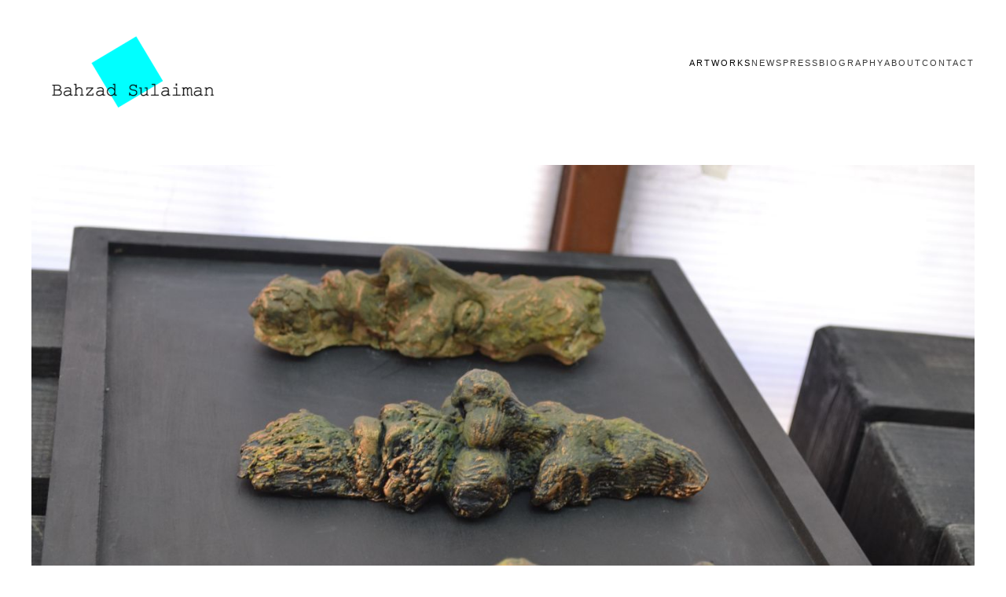

--- FILE ---
content_type: text/html; charset=UTF-8
request_url: https://bahzad.de/human-stories/
body_size: 10512
content:
<!DOCTYPE html><html lang="en-US"><head><script data-no-optimize="1">var litespeed_docref=sessionStorage.getItem("litespeed_docref");litespeed_docref&&(Object.defineProperty(document,"referrer",{get:function(){return litespeed_docref}}),sessionStorage.removeItem("litespeed_docref"));</script> <meta charset="UTF-8"><meta name="viewport" content="width=device-width, initial-scale=1"><link rel="icon" href="/wp-content/uploads/2021/01/B-S-Final-150x150-1.png" sizes="any"><link rel="apple-touch-icon" href="/wp-content/uploads/2021/01/B-S-Final-150x150-1.png"><title>Human stories &#8211; Bahzad Sulaiman</title><meta name='robots' content='max-image-preview:large' /><link rel="alternate" type="application/rss+xml" title="Bahzad Sulaiman &raquo; Feed" href="https://bahzad.de/feed/" /><link rel="alternate" type="application/rss+xml" title="Bahzad Sulaiman &raquo; Comments Feed" href="https://bahzad.de/comments/feed/" /><link rel="alternate" title="oEmbed (JSON)" type="application/json+oembed" href="https://bahzad.de/wp-json/oembed/1.0/embed?url=https%3A%2F%2Fbahzad.de%2Fhuman-stories%2F" /><link rel="alternate" title="oEmbed (XML)" type="text/xml+oembed" href="https://bahzad.de/wp-json/oembed/1.0/embed?url=https%3A%2F%2Fbahzad.de%2Fhuman-stories%2F&#038;format=xml" /><link data-optimized="2" rel="stylesheet" href="https://bahzad.de/wp-content/litespeed/css/5bd30af2e8fef74176ee67436437c66a.css?ver=76051" /><style id='global-styles-inline-css'>:root{--wp--preset--aspect-ratio--square: 1;--wp--preset--aspect-ratio--4-3: 4/3;--wp--preset--aspect-ratio--3-4: 3/4;--wp--preset--aspect-ratio--3-2: 3/2;--wp--preset--aspect-ratio--2-3: 2/3;--wp--preset--aspect-ratio--16-9: 16/9;--wp--preset--aspect-ratio--9-16: 9/16;--wp--preset--color--black: #000000;--wp--preset--color--cyan-bluish-gray: #abb8c3;--wp--preset--color--white: #ffffff;--wp--preset--color--pale-pink: #f78da7;--wp--preset--color--vivid-red: #cf2e2e;--wp--preset--color--luminous-vivid-orange: #ff6900;--wp--preset--color--luminous-vivid-amber: #fcb900;--wp--preset--color--light-green-cyan: #7bdcb5;--wp--preset--color--vivid-green-cyan: #00d084;--wp--preset--color--pale-cyan-blue: #8ed1fc;--wp--preset--color--vivid-cyan-blue: #0693e3;--wp--preset--color--vivid-purple: #9b51e0;--wp--preset--gradient--vivid-cyan-blue-to-vivid-purple: linear-gradient(135deg,rgb(6,147,227) 0%,rgb(155,81,224) 100%);--wp--preset--gradient--light-green-cyan-to-vivid-green-cyan: linear-gradient(135deg,rgb(122,220,180) 0%,rgb(0,208,130) 100%);--wp--preset--gradient--luminous-vivid-amber-to-luminous-vivid-orange: linear-gradient(135deg,rgb(252,185,0) 0%,rgb(255,105,0) 100%);--wp--preset--gradient--luminous-vivid-orange-to-vivid-red: linear-gradient(135deg,rgb(255,105,0) 0%,rgb(207,46,46) 100%);--wp--preset--gradient--very-light-gray-to-cyan-bluish-gray: linear-gradient(135deg,rgb(238,238,238) 0%,rgb(169,184,195) 100%);--wp--preset--gradient--cool-to-warm-spectrum: linear-gradient(135deg,rgb(74,234,220) 0%,rgb(151,120,209) 20%,rgb(207,42,186) 40%,rgb(238,44,130) 60%,rgb(251,105,98) 80%,rgb(254,248,76) 100%);--wp--preset--gradient--blush-light-purple: linear-gradient(135deg,rgb(255,206,236) 0%,rgb(152,150,240) 100%);--wp--preset--gradient--blush-bordeaux: linear-gradient(135deg,rgb(254,205,165) 0%,rgb(254,45,45) 50%,rgb(107,0,62) 100%);--wp--preset--gradient--luminous-dusk: linear-gradient(135deg,rgb(255,203,112) 0%,rgb(199,81,192) 50%,rgb(65,88,208) 100%);--wp--preset--gradient--pale-ocean: linear-gradient(135deg,rgb(255,245,203) 0%,rgb(182,227,212) 50%,rgb(51,167,181) 100%);--wp--preset--gradient--electric-grass: linear-gradient(135deg,rgb(202,248,128) 0%,rgb(113,206,126) 100%);--wp--preset--gradient--midnight: linear-gradient(135deg,rgb(2,3,129) 0%,rgb(40,116,252) 100%);--wp--preset--font-size--small: 13px;--wp--preset--font-size--medium: 20px;--wp--preset--font-size--large: 36px;--wp--preset--font-size--x-large: 42px;--wp--preset--spacing--20: 0.44rem;--wp--preset--spacing--30: 0.67rem;--wp--preset--spacing--40: 1rem;--wp--preset--spacing--50: 1.5rem;--wp--preset--spacing--60: 2.25rem;--wp--preset--spacing--70: 3.38rem;--wp--preset--spacing--80: 5.06rem;--wp--preset--shadow--natural: 6px 6px 9px rgba(0, 0, 0, 0.2);--wp--preset--shadow--deep: 12px 12px 50px rgba(0, 0, 0, 0.4);--wp--preset--shadow--sharp: 6px 6px 0px rgba(0, 0, 0, 0.2);--wp--preset--shadow--outlined: 6px 6px 0px -3px rgb(255, 255, 255), 6px 6px rgb(0, 0, 0);--wp--preset--shadow--crisp: 6px 6px 0px rgb(0, 0, 0);}:where(.is-layout-flex){gap: 0.5em;}:where(.is-layout-grid){gap: 0.5em;}body .is-layout-flex{display: flex;}.is-layout-flex{flex-wrap: wrap;align-items: center;}.is-layout-flex > :is(*, div){margin: 0;}body .is-layout-grid{display: grid;}.is-layout-grid > :is(*, div){margin: 0;}:where(.wp-block-columns.is-layout-flex){gap: 2em;}:where(.wp-block-columns.is-layout-grid){gap: 2em;}:where(.wp-block-post-template.is-layout-flex){gap: 1.25em;}:where(.wp-block-post-template.is-layout-grid){gap: 1.25em;}.has-black-color{color: var(--wp--preset--color--black) !important;}.has-cyan-bluish-gray-color{color: var(--wp--preset--color--cyan-bluish-gray) !important;}.has-white-color{color: var(--wp--preset--color--white) !important;}.has-pale-pink-color{color: var(--wp--preset--color--pale-pink) !important;}.has-vivid-red-color{color: var(--wp--preset--color--vivid-red) !important;}.has-luminous-vivid-orange-color{color: var(--wp--preset--color--luminous-vivid-orange) !important;}.has-luminous-vivid-amber-color{color: var(--wp--preset--color--luminous-vivid-amber) !important;}.has-light-green-cyan-color{color: var(--wp--preset--color--light-green-cyan) !important;}.has-vivid-green-cyan-color{color: var(--wp--preset--color--vivid-green-cyan) !important;}.has-pale-cyan-blue-color{color: var(--wp--preset--color--pale-cyan-blue) !important;}.has-vivid-cyan-blue-color{color: var(--wp--preset--color--vivid-cyan-blue) !important;}.has-vivid-purple-color{color: var(--wp--preset--color--vivid-purple) !important;}.has-black-background-color{background-color: var(--wp--preset--color--black) !important;}.has-cyan-bluish-gray-background-color{background-color: var(--wp--preset--color--cyan-bluish-gray) !important;}.has-white-background-color{background-color: var(--wp--preset--color--white) !important;}.has-pale-pink-background-color{background-color: var(--wp--preset--color--pale-pink) !important;}.has-vivid-red-background-color{background-color: var(--wp--preset--color--vivid-red) !important;}.has-luminous-vivid-orange-background-color{background-color: var(--wp--preset--color--luminous-vivid-orange) !important;}.has-luminous-vivid-amber-background-color{background-color: var(--wp--preset--color--luminous-vivid-amber) !important;}.has-light-green-cyan-background-color{background-color: var(--wp--preset--color--light-green-cyan) !important;}.has-vivid-green-cyan-background-color{background-color: var(--wp--preset--color--vivid-green-cyan) !important;}.has-pale-cyan-blue-background-color{background-color: var(--wp--preset--color--pale-cyan-blue) !important;}.has-vivid-cyan-blue-background-color{background-color: var(--wp--preset--color--vivid-cyan-blue) !important;}.has-vivid-purple-background-color{background-color: var(--wp--preset--color--vivid-purple) !important;}.has-black-border-color{border-color: var(--wp--preset--color--black) !important;}.has-cyan-bluish-gray-border-color{border-color: var(--wp--preset--color--cyan-bluish-gray) !important;}.has-white-border-color{border-color: var(--wp--preset--color--white) !important;}.has-pale-pink-border-color{border-color: var(--wp--preset--color--pale-pink) !important;}.has-vivid-red-border-color{border-color: var(--wp--preset--color--vivid-red) !important;}.has-luminous-vivid-orange-border-color{border-color: var(--wp--preset--color--luminous-vivid-orange) !important;}.has-luminous-vivid-amber-border-color{border-color: var(--wp--preset--color--luminous-vivid-amber) !important;}.has-light-green-cyan-border-color{border-color: var(--wp--preset--color--light-green-cyan) !important;}.has-vivid-green-cyan-border-color{border-color: var(--wp--preset--color--vivid-green-cyan) !important;}.has-pale-cyan-blue-border-color{border-color: var(--wp--preset--color--pale-cyan-blue) !important;}.has-vivid-cyan-blue-border-color{border-color: var(--wp--preset--color--vivid-cyan-blue) !important;}.has-vivid-purple-border-color{border-color: var(--wp--preset--color--vivid-purple) !important;}.has-vivid-cyan-blue-to-vivid-purple-gradient-background{background: var(--wp--preset--gradient--vivid-cyan-blue-to-vivid-purple) !important;}.has-light-green-cyan-to-vivid-green-cyan-gradient-background{background: var(--wp--preset--gradient--light-green-cyan-to-vivid-green-cyan) !important;}.has-luminous-vivid-amber-to-luminous-vivid-orange-gradient-background{background: var(--wp--preset--gradient--luminous-vivid-amber-to-luminous-vivid-orange) !important;}.has-luminous-vivid-orange-to-vivid-red-gradient-background{background: var(--wp--preset--gradient--luminous-vivid-orange-to-vivid-red) !important;}.has-very-light-gray-to-cyan-bluish-gray-gradient-background{background: var(--wp--preset--gradient--very-light-gray-to-cyan-bluish-gray) !important;}.has-cool-to-warm-spectrum-gradient-background{background: var(--wp--preset--gradient--cool-to-warm-spectrum) !important;}.has-blush-light-purple-gradient-background{background: var(--wp--preset--gradient--blush-light-purple) !important;}.has-blush-bordeaux-gradient-background{background: var(--wp--preset--gradient--blush-bordeaux) !important;}.has-luminous-dusk-gradient-background{background: var(--wp--preset--gradient--luminous-dusk) !important;}.has-pale-ocean-gradient-background{background: var(--wp--preset--gradient--pale-ocean) !important;}.has-electric-grass-gradient-background{background: var(--wp--preset--gradient--electric-grass) !important;}.has-midnight-gradient-background{background: var(--wp--preset--gradient--midnight) !important;}.has-small-font-size{font-size: var(--wp--preset--font-size--small) !important;}.has-medium-font-size{font-size: var(--wp--preset--font-size--medium) !important;}.has-large-font-size{font-size: var(--wp--preset--font-size--large) !important;}.has-x-large-font-size{font-size: var(--wp--preset--font-size--x-large) !important;}
/*# sourceURL=global-styles-inline-css */</style><style id='classic-theme-styles-inline-css'>/*! This file is auto-generated */
.wp-block-button__link{color:#fff;background-color:#32373c;border-radius:9999px;box-shadow:none;text-decoration:none;padding:calc(.667em + 2px) calc(1.333em + 2px);font-size:1.125em}.wp-block-file__button{background:#32373c;color:#fff;text-decoration:none}
/*# sourceURL=/wp-includes/css/classic-themes.min.css */</style><link rel="https://api.w.org/" href="https://bahzad.de/wp-json/" /><link rel="alternate" title="JSON" type="application/json" href="https://bahzad.de/wp-json/wp/v2/posts/360" /><link rel="EditURI" type="application/rsd+xml" title="RSD" href="https://bahzad.de/xmlrpc.php?rsd" /><link rel="canonical" href="https://bahzad.de/human-stories/" /> <script type="litespeed/javascript">window.yootheme||={};var $theme=yootheme.theme={"i18n":{"close":{"label":"Close","0":"yootheme"},"totop":{"label":"Back to top","0":"yootheme"},"marker":{"label":"Open","0":"yootheme"},"navbarToggleIcon":{"label":"Open menu","0":"yootheme"},"paginationPrevious":{"label":"Previous page","0":"yootheme"},"paginationNext":{"label":"Next page","0":"yootheme"},"searchIcon":{"toggle":"Open Search","submit":"Submit Search"},"slider":{"next":"Next slide","previous":"Previous slide","slideX":"Slide %s","slideLabel":"%s of %s"},"slideshow":{"next":"Next slide","previous":"Previous slide","slideX":"Slide %s","slideLabel":"%s of %s"},"lightboxPanel":{"next":"Next slide","previous":"Previous slide","slideLabel":"%s of %s","close":"Close"}}}</script> <style id="wp-custom-css">.uk-notification-message{
	display:none !important;
}

.tm-toolbar-default {
    background: #fff;
}</style></head><body data-rsssl=1 class="wp-singular post-template-default single single-post postid-360 single-format-standard wp-theme-yootheme "><div class="uk-hidden-visually uk-notification uk-notification-top-left uk-width-auto"><div class="uk-notification-message">
<a href="#tm-main" class="uk-link-reset">Skip to main content</a></div></div><div class="tm-page"><header class="tm-header-mobile uk-hidden@m"><div class="uk-navbar-container"><div class="uk-container uk-container-expand"><nav class="uk-navbar" uk-navbar="{&quot;align&quot;:&quot;left&quot;,&quot;container&quot;:&quot;.tm-header-mobile&quot;,&quot;boundary&quot;:&quot;.tm-header-mobile .uk-navbar-container&quot;}"><div class="uk-navbar-left ">
<a uk-toggle href="#tm-dialog-mobile" class="uk-navbar-toggle"><div uk-navbar-toggle-icon></div>
</a></div><div class="uk-navbar-center"><a href="https://bahzad.de/" aria-label="Back to home" class="uk-logo uk-navbar-item">
<img data-lazyloaded="1" src="[data-uri]" alt="Bahzad Suliman" loading="eager" data-src="/wp-content/themes/yootheme/cache/e4/Bahzad-name-final01-e4903cc1.png" data-srcset="/wp-content/themes/yootheme/cache/e4/Bahzad-name-final01-e4903cc1.png 250w, /wp-content/themes/yootheme/cache/a8/Bahzad-name-final01-a8bc8a2c.png 395w" data-sizes="(min-width: 250px) 250px" width="250" height="120"></a></div></nav></div></div><div id="tm-dialog-mobile" uk-offcanvas="container: true; overlay: true" mode="slide"><div class="uk-offcanvas-bar uk-flex uk-flex-column"><button class="uk-offcanvas-close uk-close-large" type="button" uk-close uk-toggle="cls: uk-close-large; mode: media; media: @s"></button><div class="uk-margin-auto-bottom"><div class="uk-panel widget widget_nav_menu" id="nav_menu-2"><ul class="uk-nav uk-nav-default"><li class="menu-item menu-item-type-custom menu-item-object-custom menu-item-home menu-item-has-children uk-active uk-parent"><a href="https://bahzad.de/">Artworks</a><ul class="uk-nav-sub"><li class="menu-item menu-item-type-taxonomy menu-item-object-category"><a href="https://bahzad.de/category/installation/">Installation</a></li><li class="menu-item menu-item-type-taxonomy menu-item-object-category"><a href="https://bahzad.de/category/performance/">Performance</a></li><li class="menu-item menu-item-type-taxonomy menu-item-object-category current-post-ancestor current-menu-parent current-post-parent uk-active"><a href="https://bahzad.de/category/sculpture/">Sculpture</a></li><li class="menu-item menu-item-type-taxonomy menu-item-object-category"><a href="https://bahzad.de/category/painting/">Painting</a></li></ul></li><li class="menu-item menu-item-type-post_type menu-item-object-page"><a href="https://bahzad.de/news/">News</a></li><li class="menu-item menu-item-type-taxonomy menu-item-object-category"><a href="https://bahzad.de/category/press/">Press</a></li><li class="menu-item menu-item-type-post_type menu-item-object-page"><a href="https://bahzad.de/116-2/">BIOGRAPHY</a></li><li class="menu-item menu-item-type-post_type menu-item-object-page"><a href="https://bahzad.de/about/">ABOUT</a></li><li class="menu-item menu-item-type-post_type menu-item-object-page"><a href="https://bahzad.de/contact/">CONTACT</a></li></ul></div></div></div></div></header><div class="tm-toolbar tm-toolbar-default uk-visible@m"><div class="uk-container uk-flex uk-flex-middle"><div><div class="uk-grid-medium uk-child-width-auto uk-flex-middle" uk-grid="margin: uk-margin-small-top"><div><div class="uk-panel widget widget_custom_html" id="custom_html-2"><div class="textwidget custom-html-widget"><div class="d87555de2fa247c97399ead57397bf92"></div></div></div></div></div></div></div></div><header class="tm-header uk-visible@m"><div class="uk-navbar-container"><div class="uk-container"><nav class="uk-navbar" uk-navbar="{&quot;align&quot;:&quot;left&quot;,&quot;container&quot;:&quot;.tm-header&quot;,&quot;boundary&quot;:&quot;.tm-header .uk-navbar-container&quot;}"><div class="uk-navbar-left "><a href="https://bahzad.de/" aria-label="Back to home" class="uk-logo uk-navbar-item">
<img data-lazyloaded="1" src="[data-uri]" alt="Bahzad Suliman" loading="eager" data-src="/wp-content/themes/yootheme/cache/e4/Bahzad-name-final01-e4903cc1.png" data-srcset="/wp-content/themes/yootheme/cache/e4/Bahzad-name-final01-e4903cc1.png 250w, /wp-content/themes/yootheme/cache/a8/Bahzad-name-final01-a8bc8a2c.png 395w" data-sizes="(min-width: 250px) 250px" width="250" height="120"></a></div><div class="uk-navbar-right"><ul class="uk-navbar-nav"><li class="menu-item menu-item-type-custom menu-item-object-custom menu-item-home menu-item-has-children uk-active uk-parent"><a href="https://bahzad.de/">Artworks</a><div class="uk-drop uk-navbar-dropdown"><div><ul class="uk-nav uk-navbar-dropdown-nav"><li class="menu-item menu-item-type-taxonomy menu-item-object-category"><a href="https://bahzad.de/category/installation/">Installation</a></li><li class="menu-item menu-item-type-taxonomy menu-item-object-category"><a href="https://bahzad.de/category/performance/">Performance</a></li><li class="menu-item menu-item-type-taxonomy menu-item-object-category current-post-ancestor current-menu-parent current-post-parent uk-active"><a href="https://bahzad.de/category/sculpture/">Sculpture</a></li><li class="menu-item menu-item-type-taxonomy menu-item-object-category"><a href="https://bahzad.de/category/painting/">Painting</a></li></ul></div></div></li><li class="menu-item menu-item-type-post_type menu-item-object-page"><a href="https://bahzad.de/news/">News</a></li><li class="menu-item menu-item-type-taxonomy menu-item-object-category"><a href="https://bahzad.de/category/press/">Press</a></li><li class="menu-item menu-item-type-post_type menu-item-object-page"><a href="https://bahzad.de/116-2/">BIOGRAPHY</a></li><li class="menu-item menu-item-type-post_type menu-item-object-page"><a href="https://bahzad.de/about/">ABOUT</a></li><li class="menu-item menu-item-type-post_type menu-item-object-page"><a href="https://bahzad.de/contact/">CONTACT</a></li></ul></div></nav></div></div></header><main id="tm-main"  class="tm-main uk-section uk-section-default" uk-height-viewport="expand: true"><div class="uk-container"><article id="post-360" class="uk-article post-360 post type-post status-publish format-standard has-post-thumbnail hentry category-sculpture" typeof="Article" vocab="https://schema.org/"><meta property="name" content="Human stories"><meta property="author" typeof="Person" content="bahzadadmin"><meta property="dateModified" content="2020-10-01T09:37:30+00:00"><meta class="uk-margin-remove-adjacent" property="datePublished" content="2019-08-22T14:17:15+00:00"><div class="uk-text-center uk-margin-top" property="image" typeof="ImageObject"><meta property="url" content="https://bahzad.de/wp-content/uploads/2019/08/Bahzad-Sulaiman-25.jpg">
<img data-lazyloaded="1" src="[data-uri]" loading="lazy" alt data-src="/wp-content/themes/yootheme/cache/62/Bahzad-Sulaiman-25-624cbba3.jpeg" data-srcset="/wp-content/themes/yootheme/cache/35/Bahzad-Sulaiman-25-355ce10b.jpeg 768w, /wp-content/themes/yootheme/cache/97/Bahzad-Sulaiman-25-97a4f5d5.jpeg 1024w, /wp-content/themes/yootheme/cache/71/Bahzad-Sulaiman-25-71e4bd2b.jpeg 1366w, /wp-content/themes/yootheme/cache/f3/Bahzad-Sulaiman-25-f369ee52.jpeg 1600w, /wp-content/themes/yootheme/cache/e5/Bahzad-Sulaiman-25-e52c7acb.jpeg 1920w, /wp-content/themes/yootheme/cache/62/Bahzad-Sulaiman-25-624cbba3.jpeg 4608w" data-sizes="(min-width: 4608px) 4608px" width="4608" height="3072"></div><h1 property="headline" class="uk-margin-large-top uk-margin-remove-bottom uk-article-title">Human stories</h1><div class="uk-margin-medium-top" property="text"><p>Ceramic artwork</p><p>Higher Institute of Theater Arts, Syria 2015<br />
© Alaa Kowatli</p><p>Human faces and stories what reflects the inside can have the same facial mask which can replace it every time and when he want it. These masks inspired by the masks and patterns comedy Dellarte theater. I always try to show the face of all internal and external expression.</p><p><span style="display: inline !important; float: none; background-color: transparent; color: #999999; font-family: -apple-system,BlinkMacSystemFont,'Segoe UI',Roboto,Oxygen-Sans,Ubuntu,Cantarell,'Helvetica Neue',sans-serif; font-size: 14px; font-style: normal; font-variant: normal; font-weight: 300; letter-spacing: normal; line-height: 20px; orphans: 2; text-align: left; text-decoration: none; text-indent: 0px; text-transform: none; -webkit-text-stroke-width: 0px; white-space: nowrap; word-spacing: 0px;"><div id="wk-grid46c" class="uk-child-width-1-4 uk-grid-match " uk-height-match="target: &gt; div &gt; .uk-panel, &gt; div &gt; .uk-card; row: true" uk-grid  uk-lightbox="container: .uk-gallery-container; toggle: a[data-js-lightbox]"><div><div class="uk-panel"><div class="uk-inline-clip uk-transition-toggle "><img data-lazyloaded="1" src="[data-uri]" width="2598" height="3648" decoding="async" data-src="/wp-content/uploads/2019/08/Bahzad-Sulaiman-1-3.jpg" class="uk-transition-scale uk-transition-opaque" alt="Bahzad Sulaiman © Alaa Kowatli"><div class="uk-overlay uk-overlay-primary uk-position-cover uk-transition-fade"></div><div class="uk-position-center uk-light">
<span class="uk-transition-fade" uk-overlay-icon></span></div>
<a class="uk-position-cover" data-js-lightbox href="/wp-content/uploads/2019/08/Bahzad-Sulaiman-1-3.jpg" data-type="image" data-caption="Bahzad Sulaiman © Alaa Kowatli"></a></div></div></div><div><div class="uk-panel"><div class="uk-inline-clip uk-transition-toggle "><img data-lazyloaded="1" src="[data-uri]" width="2848" height="4288" decoding="async" data-src="/wp-content/uploads/2019/08/Bahzad-Sulaiman-2-3.jpg" class="uk-transition-scale uk-transition-opaque" alt="Bahzad Sulaiman © Alaa Kowatli"><div class="uk-overlay uk-overlay-primary uk-position-cover uk-transition-fade"></div><div class="uk-position-center uk-light">
<span class="uk-transition-fade" uk-overlay-icon></span></div>
<a class="uk-position-cover" data-js-lightbox href="/wp-content/uploads/2019/08/Bahzad-Sulaiman-2-3.jpg" data-type="image" data-caption="Bahzad Sulaiman © Alaa Kowatli"></a></div></div></div><div><div class="uk-panel"><div class="uk-inline-clip uk-transition-toggle "><img data-lazyloaded="1" src="[data-uri]" width="2848" height="4288" decoding="async" data-src="/wp-content/uploads/2019/08/Bahzad-Sulaiman-3-3.jpg" class="uk-transition-scale uk-transition-opaque" alt="Bahzad Sulaiman © Alaa Kowatli"><div class="uk-overlay uk-overlay-primary uk-position-cover uk-transition-fade"></div><div class="uk-position-center uk-light">
<span class="uk-transition-fade" uk-overlay-icon></span></div>
<a class="uk-position-cover" data-js-lightbox href="/wp-content/uploads/2019/08/Bahzad-Sulaiman-3-3.jpg" data-type="image" data-caption="Bahzad Sulaiman © Alaa Kowatli"></a></div></div></div><div><div class="uk-panel"><div class="uk-inline-clip uk-transition-toggle "><img data-lazyloaded="1" src="[data-uri]" width="768" height="1156" decoding="async" data-src="/wp-content/uploads/2019/08/Bahzad-Sulaiman-5-3-768x1156.jpg" class="uk-transition-scale uk-transition-opaque" alt="Bahzad Sulaiman © Alaa Kowatli"><div class="uk-overlay uk-overlay-primary uk-position-cover uk-transition-fade"></div><div class="uk-position-center uk-light">
<span class="uk-transition-fade" uk-overlay-icon></span></div>
<a class="uk-position-cover" data-js-lightbox href="/wp-content/uploads/2019/08/Bahzad-Sulaiman-5-3-768x1156.jpg" data-type="image" data-caption="Bahzad Sulaiman © Alaa Kowatli"></a></div></div></div><div><div class="uk-panel"><div class="uk-inline-clip uk-transition-toggle "><img data-lazyloaded="1" src="[data-uri]" width="2848" height="4288" decoding="async" data-src="/wp-content/uploads/2019/08/Bahzad-Sulaiman-7-3.jpg" class="uk-transition-scale uk-transition-opaque" alt="Bahzad Sulaiman © Alaa Kowatli"><div class="uk-overlay uk-overlay-primary uk-position-cover uk-transition-fade"></div><div class="uk-position-center uk-light">
<span class="uk-transition-fade" uk-overlay-icon></span></div>
<a class="uk-position-cover" data-js-lightbox href="/wp-content/uploads/2019/08/Bahzad-Sulaiman-7-3.jpg" data-type="image" data-caption="Bahzad Sulaiman © Alaa Kowatli"></a></div></div></div><div><div class="uk-panel"><div class="uk-inline-clip uk-transition-toggle "><img data-lazyloaded="1" src="[data-uri]" width="2848" height="4288" decoding="async" data-src="/wp-content/uploads/2019/08/Bahzad-Sulaiman-8-2.jpg" class="uk-transition-scale uk-transition-opaque" alt="Bahzad Sulaiman © Alaa Kowatli"><div class="uk-overlay uk-overlay-primary uk-position-cover uk-transition-fade"></div><div class="uk-position-center uk-light">
<span class="uk-transition-fade" uk-overlay-icon></span></div>
<a class="uk-position-cover" data-js-lightbox href="/wp-content/uploads/2019/08/Bahzad-Sulaiman-8-2.jpg" data-type="image" data-caption="Bahzad Sulaiman © Alaa Kowatli"></a></div></div></div><div><div class="uk-panel"><div class="uk-inline-clip uk-transition-toggle "><img data-lazyloaded="1" src="[data-uri]" width="768" height="1156" decoding="async" data-src="/wp-content/uploads/2019/08/Bahzad-Sulaiman-9-2-768x1156.jpg" class="uk-transition-scale uk-transition-opaque" alt="Bahzad Sulaiman © Alaa Kowatli"><div class="uk-overlay uk-overlay-primary uk-position-cover uk-transition-fade"></div><div class="uk-position-center uk-light">
<span class="uk-transition-fade" uk-overlay-icon></span></div>
<a class="uk-position-cover" data-js-lightbox href="/wp-content/uploads/2019/08/Bahzad-Sulaiman-9-2-768x1156.jpg" data-type="image" data-caption="Bahzad Sulaiman © Alaa Kowatli"></a></div></div></div><div><div class="uk-panel"><div class="uk-inline-clip uk-transition-toggle "><img data-lazyloaded="1" src="[data-uri]" width="2848" height="4288" decoding="async" data-src="/wp-content/uploads/2019/08/Bahzad-Sulaiman-10-2.jpg" class="uk-transition-scale uk-transition-opaque" alt="Bahzad Sulaiman © Alaa Kowatli"><div class="uk-overlay uk-overlay-primary uk-position-cover uk-transition-fade"></div><div class="uk-position-center uk-light">
<span class="uk-transition-fade" uk-overlay-icon></span></div>
<a class="uk-position-cover" data-js-lightbox href="/wp-content/uploads/2019/08/Bahzad-Sulaiman-10-2.jpg" data-type="image" data-caption="Bahzad Sulaiman © Alaa Kowatli"></a></div></div></div><div><div class="uk-panel"><div class="uk-inline-clip uk-transition-toggle "><img data-lazyloaded="1" src="[data-uri]" width="2848" height="4288" decoding="async" data-src="/wp-content/uploads/2019/08/Bahzad-Sulaiman-12-2.jpg" class="uk-transition-scale uk-transition-opaque" alt="Bahzad Sulaiman © Alaa Kowatli"><div class="uk-overlay uk-overlay-primary uk-position-cover uk-transition-fade"></div><div class="uk-position-center uk-light">
<span class="uk-transition-fade" uk-overlay-icon></span></div>
<a class="uk-position-cover" data-js-lightbox href="/wp-content/uploads/2019/08/Bahzad-Sulaiman-12-2.jpg" data-type="image" data-caption="Bahzad Sulaiman © Alaa Kowatli"></a></div></div></div><div><div class="uk-panel"><div class="uk-inline-clip uk-transition-toggle "><img data-lazyloaded="1" src="[data-uri]" width="2848" height="4288" decoding="async" data-src="/wp-content/uploads/2019/08/Bahzad-Sulaiman-15-2.jpg" class="uk-transition-scale uk-transition-opaque" alt="Bahzad Sulaiman © Alaa Kowatli"><div class="uk-overlay uk-overlay-primary uk-position-cover uk-transition-fade"></div><div class="uk-position-center uk-light">
<span class="uk-transition-fade" uk-overlay-icon></span></div>
<a class="uk-position-cover" data-js-lightbox href="/wp-content/uploads/2019/08/Bahzad-Sulaiman-15-2.jpg" data-type="image" data-caption="Bahzad Sulaiman © Alaa Kowatli"></a></div></div></div><div><div class="uk-panel"><div class="uk-inline-clip uk-transition-toggle "><img data-lazyloaded="1" src="[data-uri]" width="199" height="300" decoding="async" data-src="/wp-content/uploads/2019/08/Bahzad-Sulaiman-16-2-199x300.jpg" class="uk-transition-scale uk-transition-opaque" alt="Bahzad Sulaiman © Alaa Kowatli"><div class="uk-overlay uk-overlay-primary uk-position-cover uk-transition-fade"></div><div class="uk-position-center uk-light">
<span class="uk-transition-fade" uk-overlay-icon></span></div>
<a class="uk-position-cover" data-js-lightbox href="/wp-content/uploads/2019/08/Bahzad-Sulaiman-16-2-199x300.jpg" data-type="image" data-caption="Bahzad Sulaiman © Alaa Kowatli"></a></div></div></div><div><div class="uk-panel"><div class="uk-inline-clip uk-transition-toggle "><img data-lazyloaded="1" src="[data-uri]" width="2848" height="4288" decoding="async" data-src="/wp-content/uploads/2019/08/Bahzad-Sulaiman-18-2.jpg" class="uk-transition-scale uk-transition-opaque" alt="Bahzad Sulaiman © Alaa Kowatli"><div class="uk-overlay uk-overlay-primary uk-position-cover uk-transition-fade"></div><div class="uk-position-center uk-light">
<span class="uk-transition-fade" uk-overlay-icon></span></div>
<a class="uk-position-cover" data-js-lightbox href="/wp-content/uploads/2019/08/Bahzad-Sulaiman-18-2.jpg" data-type="image" data-caption="Bahzad Sulaiman © Alaa Kowatli"></a></div></div></div><div><div class="uk-panel"><div class="uk-inline-clip uk-transition-toggle "><img data-lazyloaded="1" src="[data-uri]" width="2848" height="4288" decoding="async" data-src="/wp-content/uploads/2019/08/Bahzad-Sulaiman-19-2.jpg" class="uk-transition-scale uk-transition-opaque" alt="Bahzad Sulaiman © Alaa Kowatli"><div class="uk-overlay uk-overlay-primary uk-position-cover uk-transition-fade"></div><div class="uk-position-center uk-light">
<span class="uk-transition-fade" uk-overlay-icon></span></div>
<a class="uk-position-cover" data-js-lightbox href="/wp-content/uploads/2019/08/Bahzad-Sulaiman-19-2.jpg" data-type="image" data-caption="Bahzad Sulaiman © Alaa Kowatli"></a></div></div></div><div><div class="uk-panel"><div class="uk-inline-clip uk-transition-toggle "><img data-lazyloaded="1" src="[data-uri]" width="2848" height="4288" decoding="async" data-src="/wp-content/uploads/2019/08/Bahzad-Sulaiman-20.jpg" class="uk-transition-scale uk-transition-opaque" alt="Bahzad Sulaiman © Alaa Kowatli"><div class="uk-overlay uk-overlay-primary uk-position-cover uk-transition-fade"></div><div class="uk-position-center uk-light">
<span class="uk-transition-fade" uk-overlay-icon></span></div>
<a class="uk-position-cover" data-js-lightbox href="/wp-content/uploads/2019/08/Bahzad-Sulaiman-20.jpg" data-type="image" data-caption="Bahzad Sulaiman © Alaa Kowatli"></a></div></div></div><div><div class="uk-panel"><div class="uk-inline-clip uk-transition-toggle "><img data-lazyloaded="1" src="[data-uri]" width="2848" height="4288" decoding="async" data-src="/wp-content/uploads/2019/08/Bahzad-Sulaiman-21-1.jpg" class="uk-transition-scale uk-transition-opaque" alt="Bahzad Sulaiman © Alaa Kowatli"><div class="uk-overlay uk-overlay-primary uk-position-cover uk-transition-fade"></div><div class="uk-position-center uk-light">
<span class="uk-transition-fade" uk-overlay-icon></span></div>
<a class="uk-position-cover" data-js-lightbox href="/wp-content/uploads/2019/08/Bahzad-Sulaiman-21-1.jpg" data-type="image" data-caption="Bahzad Sulaiman © Alaa Kowatli"></a></div></div></div><div><div class="uk-panel"><div class="uk-inline-clip uk-transition-toggle "><img data-lazyloaded="1" src="[data-uri]" width="2848" height="4288" decoding="async" data-src="/wp-content/uploads/2019/08/Bahzad-Sulaiman-22.jpg" class="uk-transition-scale uk-transition-opaque" alt="Bahzad Sulaiman © Alaa Kowatli"><div class="uk-overlay uk-overlay-primary uk-position-cover uk-transition-fade"></div><div class="uk-position-center uk-light">
<span class="uk-transition-fade" uk-overlay-icon></span></div>
<a class="uk-position-cover" data-js-lightbox href="/wp-content/uploads/2019/08/Bahzad-Sulaiman-22.jpg" data-type="image" data-caption="Bahzad Sulaiman © Alaa Kowatli"></a></div></div></div><div><div class="uk-panel"><div class="uk-inline-clip uk-transition-toggle "><img data-lazyloaded="1" src="[data-uri]" width="2848" height="4288" decoding="async" data-src="/wp-content/uploads/2019/08/Bahzad-Sulaiman-23.jpg" class="uk-transition-scale uk-transition-opaque" alt="Bahzad Sulaiman © Alaa Kowatli"><div class="uk-overlay uk-overlay-primary uk-position-cover uk-transition-fade"></div><div class="uk-position-center uk-light">
<span class="uk-transition-fade" uk-overlay-icon></span></div>
<a class="uk-position-cover" data-js-lightbox href="/wp-content/uploads/2019/08/Bahzad-Sulaiman-23.jpg" data-type="image" data-caption="Bahzad Sulaiman © Alaa Kowatli"></a></div></div></div><div><div class="uk-panel"><div class="uk-inline-clip uk-transition-toggle "><img data-lazyloaded="1" src="[data-uri]" width="3072" height="4608" decoding="async" data-src="/wp-content/uploads/2019/08/Bahzad-Sulaiman-24.jpg" class="uk-transition-scale uk-transition-opaque" alt="Bahzad Sulaiman © Alaa Kowatli"><div class="uk-overlay uk-overlay-primary uk-position-cover uk-transition-fade"></div><div class="uk-position-center uk-light">
<span class="uk-transition-fade" uk-overlay-icon></span></div>
<a class="uk-position-cover" data-js-lightbox href="/wp-content/uploads/2019/08/Bahzad-Sulaiman-24.jpg" data-type="image" data-caption="Bahzad Sulaiman © Alaa Kowatli"></a></div></div></div></div> <script type="litespeed/javascript">(function(UIkit){var $=UIkit.util;$.ready(function(){if(!$.$('.uk-gallery-container')){$.append(document.body,'<div class="uk-scope uk-gallery-container">')}})})(window.UIkitwk||window.UIkit)</script> </span></p></div><nav class="uk-margin-medium"><ul class="uk-pagination uk-margin-remove-bottom"><li><a href="https://bahzad.de/selection-3/" rel="prev"><span uk-pagination-previous></span> Previous</a></li><li class="uk-margin-auto-left"><a href="https://bahzad.de/section/" rel="next">Next <span uk-pagination-next></span></a></li></ul></nav></article></div></main><footer><div class="uk-section-default uk-section"><div class="uk-container"><div class="uk-grid tm-grid-expand uk-child-width-1-1 uk-grid-margin"><div class="uk-width-1-1"><div class="uk-margin uk-text-center" uk-scrollspy="target: [uk-scrollspy-class];"><ul class="uk-child-width-auto uk-grid-small uk-flex-inline uk-flex-middle" uk-grid><li class="el-item">
<a class="el-link uk-icon-button" href="https://de-de.facebook.com/Bahzad-Sulaiman-569857476453533/" rel="noreferrer"><span uk-icon="icon: facebook;"></span></a></li><li class="el-item">
<a class="el-link uk-icon-button" href="https://www.instagram.com/bahzad_sulaiman/" rel="noreferrer"><span uk-icon="icon: instagram;"></span></a></li><li class="el-item">
<a class="el-link uk-icon-button" href="https://vimeo.com/user95745659" rel="noreferrer"><span uk-icon="icon: vimeo;"></span></a></li></ul></div></div></div><div class="uk-grid tm-grid-expand uk-child-width-1-1 uk-grid-margin"><div class="uk-width-1-1@m"><div class="uk-panel uk-text-small uk-text-muted uk-margin uk-text-center"><p>© <script type="litespeed/javascript">document.write(new Date().getFullYear())</script> Bahzad Sulaiman. All copyrights reserved.</p></div></div></div></div></div></footer></div> <script type="speculationrules">{"prefetch":[{"source":"document","where":{"and":[{"href_matches":"/*"},{"not":{"href_matches":["/wp-*.php","/wp-admin/*","/wp-content/uploads/*","/wp-content/*","/wp-content/plugins/*","/wp-content/themes/yootheme/*","/*\\?(.+)"]}},{"not":{"selector_matches":"a[rel~=\"nofollow\"]"}},{"not":{"selector_matches":".no-prefetch, .no-prefetch a"}}]},"eagerness":"conservative"}]}</script> <script data-no-optimize="1">window.lazyLoadOptions=Object.assign({},{threshold:300},window.lazyLoadOptions||{});!function(t,e){"object"==typeof exports&&"undefined"!=typeof module?module.exports=e():"function"==typeof define&&define.amd?define(e):(t="undefined"!=typeof globalThis?globalThis:t||self).LazyLoad=e()}(this,function(){"use strict";function e(){return(e=Object.assign||function(t){for(var e=1;e<arguments.length;e++){var n,a=arguments[e];for(n in a)Object.prototype.hasOwnProperty.call(a,n)&&(t[n]=a[n])}return t}).apply(this,arguments)}function o(t){return e({},at,t)}function l(t,e){return t.getAttribute(gt+e)}function c(t){return l(t,vt)}function s(t,e){return function(t,e,n){e=gt+e;null!==n?t.setAttribute(e,n):t.removeAttribute(e)}(t,vt,e)}function i(t){return s(t,null),0}function r(t){return null===c(t)}function u(t){return c(t)===_t}function d(t,e,n,a){t&&(void 0===a?void 0===n?t(e):t(e,n):t(e,n,a))}function f(t,e){et?t.classList.add(e):t.className+=(t.className?" ":"")+e}function _(t,e){et?t.classList.remove(e):t.className=t.className.replace(new RegExp("(^|\\s+)"+e+"(\\s+|$)")," ").replace(/^\s+/,"").replace(/\s+$/,"")}function g(t){return t.llTempImage}function v(t,e){!e||(e=e._observer)&&e.unobserve(t)}function b(t,e){t&&(t.loadingCount+=e)}function p(t,e){t&&(t.toLoadCount=e)}function n(t){for(var e,n=[],a=0;e=t.children[a];a+=1)"SOURCE"===e.tagName&&n.push(e);return n}function h(t,e){(t=t.parentNode)&&"PICTURE"===t.tagName&&n(t).forEach(e)}function a(t,e){n(t).forEach(e)}function m(t){return!!t[lt]}function E(t){return t[lt]}function I(t){return delete t[lt]}function y(e,t){var n;m(e)||(n={},t.forEach(function(t){n[t]=e.getAttribute(t)}),e[lt]=n)}function L(a,t){var o;m(a)&&(o=E(a),t.forEach(function(t){var e,n;e=a,(t=o[n=t])?e.setAttribute(n,t):e.removeAttribute(n)}))}function k(t,e,n){f(t,e.class_loading),s(t,st),n&&(b(n,1),d(e.callback_loading,t,n))}function A(t,e,n){n&&t.setAttribute(e,n)}function O(t,e){A(t,rt,l(t,e.data_sizes)),A(t,it,l(t,e.data_srcset)),A(t,ot,l(t,e.data_src))}function w(t,e,n){var a=l(t,e.data_bg_multi),o=l(t,e.data_bg_multi_hidpi);(a=nt&&o?o:a)&&(t.style.backgroundImage=a,n=n,f(t=t,(e=e).class_applied),s(t,dt),n&&(e.unobserve_completed&&v(t,e),d(e.callback_applied,t,n)))}function x(t,e){!e||0<e.loadingCount||0<e.toLoadCount||d(t.callback_finish,e)}function M(t,e,n){t.addEventListener(e,n),t.llEvLisnrs[e]=n}function N(t){return!!t.llEvLisnrs}function z(t){if(N(t)){var e,n,a=t.llEvLisnrs;for(e in a){var o=a[e];n=e,o=o,t.removeEventListener(n,o)}delete t.llEvLisnrs}}function C(t,e,n){var a;delete t.llTempImage,b(n,-1),(a=n)&&--a.toLoadCount,_(t,e.class_loading),e.unobserve_completed&&v(t,n)}function R(i,r,c){var l=g(i)||i;N(l)||function(t,e,n){N(t)||(t.llEvLisnrs={});var a="VIDEO"===t.tagName?"loadeddata":"load";M(t,a,e),M(t,"error",n)}(l,function(t){var e,n,a,o;n=r,a=c,o=u(e=i),C(e,n,a),f(e,n.class_loaded),s(e,ut),d(n.callback_loaded,e,a),o||x(n,a),z(l)},function(t){var e,n,a,o;n=r,a=c,o=u(e=i),C(e,n,a),f(e,n.class_error),s(e,ft),d(n.callback_error,e,a),o||x(n,a),z(l)})}function T(t,e,n){var a,o,i,r,c;t.llTempImage=document.createElement("IMG"),R(t,e,n),m(c=t)||(c[lt]={backgroundImage:c.style.backgroundImage}),i=n,r=l(a=t,(o=e).data_bg),c=l(a,o.data_bg_hidpi),(r=nt&&c?c:r)&&(a.style.backgroundImage='url("'.concat(r,'")'),g(a).setAttribute(ot,r),k(a,o,i)),w(t,e,n)}function G(t,e,n){var a;R(t,e,n),a=e,e=n,(t=Et[(n=t).tagName])&&(t(n,a),k(n,a,e))}function D(t,e,n){var a;a=t,(-1<It.indexOf(a.tagName)?G:T)(t,e,n)}function S(t,e,n){var a;t.setAttribute("loading","lazy"),R(t,e,n),a=e,(e=Et[(n=t).tagName])&&e(n,a),s(t,_t)}function V(t){t.removeAttribute(ot),t.removeAttribute(it),t.removeAttribute(rt)}function j(t){h(t,function(t){L(t,mt)}),L(t,mt)}function F(t){var e;(e=yt[t.tagName])?e(t):m(e=t)&&(t=E(e),e.style.backgroundImage=t.backgroundImage)}function P(t,e){var n;F(t),n=e,r(e=t)||u(e)||(_(e,n.class_entered),_(e,n.class_exited),_(e,n.class_applied),_(e,n.class_loading),_(e,n.class_loaded),_(e,n.class_error)),i(t),I(t)}function U(t,e,n,a){var o;n.cancel_on_exit&&(c(t)!==st||"IMG"===t.tagName&&(z(t),h(o=t,function(t){V(t)}),V(o),j(t),_(t,n.class_loading),b(a,-1),i(t),d(n.callback_cancel,t,e,a)))}function $(t,e,n,a){var o,i,r=(i=t,0<=bt.indexOf(c(i)));s(t,"entered"),f(t,n.class_entered),_(t,n.class_exited),o=t,i=a,n.unobserve_entered&&v(o,i),d(n.callback_enter,t,e,a),r||D(t,n,a)}function q(t){return t.use_native&&"loading"in HTMLImageElement.prototype}function H(t,o,i){t.forEach(function(t){return(a=t).isIntersecting||0<a.intersectionRatio?$(t.target,t,o,i):(e=t.target,n=t,a=o,t=i,void(r(e)||(f(e,a.class_exited),U(e,n,a,t),d(a.callback_exit,e,n,t))));var e,n,a})}function B(e,n){var t;tt&&!q(e)&&(n._observer=new IntersectionObserver(function(t){H(t,e,n)},{root:(t=e).container===document?null:t.container,rootMargin:t.thresholds||t.threshold+"px"}))}function J(t){return Array.prototype.slice.call(t)}function K(t){return t.container.querySelectorAll(t.elements_selector)}function Q(t){return c(t)===ft}function W(t,e){return e=t||K(e),J(e).filter(r)}function X(e,t){var n;(n=K(e),J(n).filter(Q)).forEach(function(t){_(t,e.class_error),i(t)}),t.update()}function t(t,e){var n,a,t=o(t);this._settings=t,this.loadingCount=0,B(t,this),n=t,a=this,Y&&window.addEventListener("online",function(){X(n,a)}),this.update(e)}var Y="undefined"!=typeof window,Z=Y&&!("onscroll"in window)||"undefined"!=typeof navigator&&/(gle|ing|ro)bot|crawl|spider/i.test(navigator.userAgent),tt=Y&&"IntersectionObserver"in window,et=Y&&"classList"in document.createElement("p"),nt=Y&&1<window.devicePixelRatio,at={elements_selector:".lazy",container:Z||Y?document:null,threshold:300,thresholds:null,data_src:"src",data_srcset:"srcset",data_sizes:"sizes",data_bg:"bg",data_bg_hidpi:"bg-hidpi",data_bg_multi:"bg-multi",data_bg_multi_hidpi:"bg-multi-hidpi",data_poster:"poster",class_applied:"applied",class_loading:"litespeed-loading",class_loaded:"litespeed-loaded",class_error:"error",class_entered:"entered",class_exited:"exited",unobserve_completed:!0,unobserve_entered:!1,cancel_on_exit:!0,callback_enter:null,callback_exit:null,callback_applied:null,callback_loading:null,callback_loaded:null,callback_error:null,callback_finish:null,callback_cancel:null,use_native:!1},ot="src",it="srcset",rt="sizes",ct="poster",lt="llOriginalAttrs",st="loading",ut="loaded",dt="applied",ft="error",_t="native",gt="data-",vt="ll-status",bt=[st,ut,dt,ft],pt=[ot],ht=[ot,ct],mt=[ot,it,rt],Et={IMG:function(t,e){h(t,function(t){y(t,mt),O(t,e)}),y(t,mt),O(t,e)},IFRAME:function(t,e){y(t,pt),A(t,ot,l(t,e.data_src))},VIDEO:function(t,e){a(t,function(t){y(t,pt),A(t,ot,l(t,e.data_src))}),y(t,ht),A(t,ct,l(t,e.data_poster)),A(t,ot,l(t,e.data_src)),t.load()}},It=["IMG","IFRAME","VIDEO"],yt={IMG:j,IFRAME:function(t){L(t,pt)},VIDEO:function(t){a(t,function(t){L(t,pt)}),L(t,ht),t.load()}},Lt=["IMG","IFRAME","VIDEO"];return t.prototype={update:function(t){var e,n,a,o=this._settings,i=W(t,o);{if(p(this,i.length),!Z&&tt)return q(o)?(e=o,n=this,i.forEach(function(t){-1!==Lt.indexOf(t.tagName)&&S(t,e,n)}),void p(n,0)):(t=this._observer,o=i,t.disconnect(),a=t,void o.forEach(function(t){a.observe(t)}));this.loadAll(i)}},destroy:function(){this._observer&&this._observer.disconnect(),K(this._settings).forEach(function(t){I(t)}),delete this._observer,delete this._settings,delete this.loadingCount,delete this.toLoadCount},loadAll:function(t){var e=this,n=this._settings;W(t,n).forEach(function(t){v(t,e),D(t,n,e)})},restoreAll:function(){var e=this._settings;K(e).forEach(function(t){P(t,e)})}},t.load=function(t,e){e=o(e);D(t,e)},t.resetStatus=function(t){i(t)},t}),function(t,e){"use strict";function n(){e.body.classList.add("litespeed_lazyloaded")}function a(){console.log("[LiteSpeed] Start Lazy Load"),o=new LazyLoad(Object.assign({},t.lazyLoadOptions||{},{elements_selector:"[data-lazyloaded]",callback_finish:n})),i=function(){o.update()},t.MutationObserver&&new MutationObserver(i).observe(e.documentElement,{childList:!0,subtree:!0,attributes:!0})}var o,i;t.addEventListener?t.addEventListener("load",a,!1):t.attachEvent("onload",a)}(window,document);</script><script data-no-optimize="1">window.litespeed_ui_events=window.litespeed_ui_events||["mouseover","click","keydown","wheel","touchmove","touchstart"];var urlCreator=window.URL||window.webkitURL;function litespeed_load_delayed_js_force(){console.log("[LiteSpeed] Start Load JS Delayed"),litespeed_ui_events.forEach(e=>{window.removeEventListener(e,litespeed_load_delayed_js_force,{passive:!0})}),document.querySelectorAll("iframe[data-litespeed-src]").forEach(e=>{e.setAttribute("src",e.getAttribute("data-litespeed-src"))}),"loading"==document.readyState?window.addEventListener("DOMContentLoaded",litespeed_load_delayed_js):litespeed_load_delayed_js()}litespeed_ui_events.forEach(e=>{window.addEventListener(e,litespeed_load_delayed_js_force,{passive:!0})});async function litespeed_load_delayed_js(){let t=[];for(var d in document.querySelectorAll('script[type="litespeed/javascript"]').forEach(e=>{t.push(e)}),t)await new Promise(e=>litespeed_load_one(t[d],e));document.dispatchEvent(new Event("DOMContentLiteSpeedLoaded")),window.dispatchEvent(new Event("DOMContentLiteSpeedLoaded"))}function litespeed_load_one(t,e){console.log("[LiteSpeed] Load ",t);var d=document.createElement("script");d.addEventListener("load",e),d.addEventListener("error",e),t.getAttributeNames().forEach(e=>{"type"!=e&&d.setAttribute("data-src"==e?"src":e,t.getAttribute(e))});let a=!(d.type="text/javascript");!d.src&&t.textContent&&(d.src=litespeed_inline2src(t.textContent),a=!0),t.after(d),t.remove(),a&&e()}function litespeed_inline2src(t){try{var d=urlCreator.createObjectURL(new Blob([t.replace(/^(?:<!--)?(.*?)(?:-->)?$/gm,"$1")],{type:"text/javascript"}))}catch(e){d="data:text/javascript;base64,"+btoa(t.replace(/^(?:<!--)?(.*?)(?:-->)?$/gm,"$1"))}return d}</script><script data-no-optimize="1">var litespeed_vary=document.cookie.replace(/(?:(?:^|.*;\s*)_lscache_vary\s*\=\s*([^;]*).*$)|^.*$/,"");litespeed_vary||fetch("/wp-content/plugins/litespeed-cache/guest.vary.php",{method:"POST",cache:"no-cache",redirect:"follow"}).then(e=>e.json()).then(e=>{console.log(e),e.hasOwnProperty("reload")&&"yes"==e.reload&&(sessionStorage.setItem("litespeed_docref",document.referrer),window.location.reload(!0))});</script><script data-optimized="1" type="litespeed/javascript" data-src="https://bahzad.de/wp-content/litespeed/js/254d87cc9272fd4972c1262c7532654b.js?ver=76051"></script><script defer src="https://static.cloudflareinsights.com/beacon.min.js/vcd15cbe7772f49c399c6a5babf22c1241717689176015" integrity="sha512-ZpsOmlRQV6y907TI0dKBHq9Md29nnaEIPlkf84rnaERnq6zvWvPUqr2ft8M1aS28oN72PdrCzSjY4U6VaAw1EQ==" data-cf-beacon='{"version":"2024.11.0","token":"c32d5d4ed64f42d0acdac66385a4c522","r":1,"server_timing":{"name":{"cfCacheStatus":true,"cfEdge":true,"cfExtPri":true,"cfL4":true,"cfOrigin":true,"cfSpeedBrain":true},"location_startswith":null}}' crossorigin="anonymous"></script>
</body></html>
<!-- Page optimized by LiteSpeed Cache @2026-01-14 00:27:52 -->

<!-- Page supported by LiteSpeed Cache 7.7 on 2026-01-14 00:27:52 -->
<!-- Guest Mode -->
<!-- QUIC.cloud UCSS in queue -->